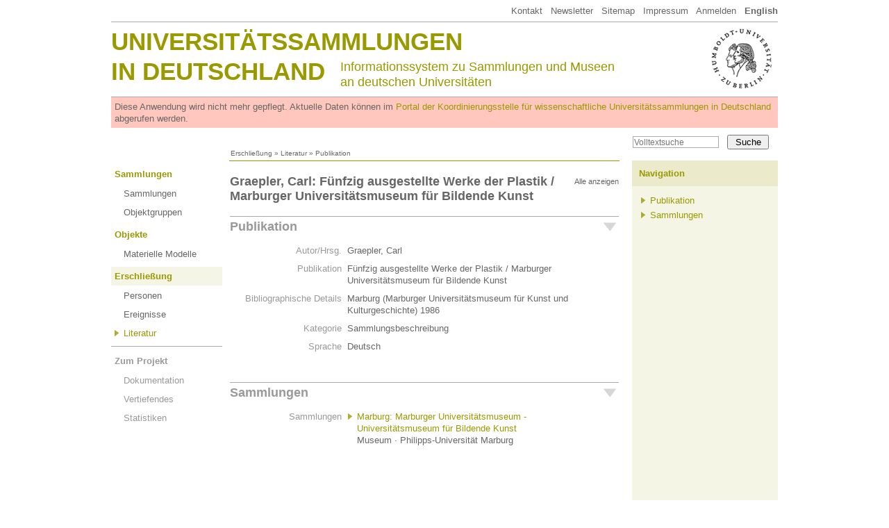

--- FILE ---
content_type: text/html
request_url: http://www.universitaetssammlungen.de/publikation/703
body_size: 1895
content:
<!DOCTYPE html>
<html lang="de">
  <head>
    <meta http-equiv="Content-Type" content="text/html; charset=utf-8">
    <title>Fünfzig ausgestellte Werke der Plastik / Marburger Universitätsmuseum für Bildende Kunst &middot; Universitätssammlungen in Deutschland</title>
    <link rel="stylesheet" type="text/css" href="/css/usm3.css?2">
    <link rel="stylesheet" type="text/css" href="/css/print.css" media="print">
    <link rel="stylesheet" type="text/css" href="/lightbox/css/lightbox.css">
    <script type="text/javascript" src="/js/jquery/1.7.2/jquery.min.js"></script>
    <script type="text/javascript" src="/js/jquery/jquery.appear-1.1.1.min.js"></script>
    <!-- <script type="text/javascript" src="/js/jquery/waypoints.min.js"></script> -->
    <script type="text/javascript" src="/lightbox/lightbox.js"></script>
    <script type="text/javascript" src="/js/jquery/carousel.js"></script>
    <script type="text/javascript" src="/js/usm3.js"></script>  
  </head>
  <body>

<div id="pgCanvas">
    
  <!-- Menu Top -->
  <div id="menuTop"><a href="/dokumentation/impressum">Kontakt</a> &nbsp;
<a href="https://wissenschaftliche-sammlungen.de/de/nachrichten/newsletter-abonnieren" target="_blank">Newsletter</a> &nbsp;
<a href="/dokumentation/sitemap">Sitemap</a> &nbsp; 
<a href="/dokumentation/impressum">Impressum</a> &nbsp; 
<a href="/account">Anmelden</a> &nbsp; 
<a href="/publikation/703?setLocale=en"><b>English</b></a>

</div>
  
  <!-- Header Area   -->
  <div id="header1">
        <div id="huLogo"><a href="http://www.hu-berlin.de/" target="_blank"><img src="/shared/hu.png"></a></div>
     <div id="headTitle1"><a href="/">Universitätssammlungen</a></div>
    <div id="headTitle2"><a href="/">in Deutschland</a></div>
    <div id="headSubTitle">Informationssystem zu Sammlungen und Museen<br>
    an deutschen Universitäten</div>  </div>
	
  <div id="obsolescenceWarning">
    Diese Anwendung wird nicht mehr gepflegt. Aktuelle Daten können im <a href="https://portal.wissenschaftliche-sammlungen.de" target="_blank">Portal der Koordinierungsstelle für wissenschaftliche Universitätssammlungen in Deutschland</a> abgerufen werden.
  </div>
  
  <!-- Search -->
  <div id="pgSearchBox"><form action="/search/volltext" method="get"><input type="text" name="fulltext" value="" placeholder="Volltextsuche"><input type="submit" value="Suche"></form></div>
  
  <!-- Breadcrumb -->
  <div id="breadcrumb"><a href="/personen">Erschließung</a> » <a href="/bibliographie">Literatur</a> » Publikation</div>
  
  <div style="overflow:hidden">
  <!-- Main Menu -->
  <div id="menuMain"><!-- Ebene 1 -->
<ul>
          <li class="standard">
      <span class=""><a href="/index/sammlungen">Sammlungen</a></span>
	<ul>
		<li class=""><a href="/index/sammlungen">Sammlungen</a>
</li>
		<li class=""><a href="/index/obg">Objektgruppen</a>
</li>
</ul>
    </li>
          <li class="standard">
      <span class=""><a href="/modelle">Objekte</a></span>
	<ul>
		<li class=""><a href="/modelle">Materielle Modelle</a>
</li>
</ul>
    </li>
          <li class="standard">
      <span class="active"><a href="/personen">Erschließung</a></span>
	<ul>
		<li class=""><a href="/personen">Personen</a>
</li>
		<li class=""><a href="/index/events">Ereignisse</a>
</li>
		<li class="active2"><a href="/bibliographie">Literatur</a>
</li>
</ul>
    </li>
          <li class="projekt">
      <span class=""><a href="/dokumentation">Zum Projekt</a></span>
	<ul>
		<li class=""><a href="/dokumentation">Dokumentation</a>
</li>
		<li class=""><a href="/dokumentation/vertiefendes">Vertiefendes</a>
</li>
		<li class=""><a href="/dokumentation/statistik">Statistiken</a>
</li>
</ul>
    </li>
  </ul></div>
  
    
      <!-- Main -->
      <div id="content"><div id="objectNav">

<div id="idxNavStandard" class="idxNavContainer">
<h2><div class="idxNavShowAll" onclick="jIdxNavAll();">Alle anzeigen</div>Graepler, Carl: Fünfzig ausgestellte Werke der Plastik / Marburger Universitätsmuseum für Bildende Kunst</h2>
<div class="idxNavSection"><div id="idxNavStandard1" class="idxNavSectionHead idxNavOpen" onclick="jIdxNavToggle('idxNavStandard1');">Publikation</div><div id="idxNavStandard1Content" class="idxNavContent idxNavOpen">
<table cellspacing="0" cellpadding="0" border="0" class="data">
<tr><td class="key">Autor/Hrsg.</td><td>Graepler, Carl&nbsp;</td></tr>
<tr><td class="key">Publikation</td><td>Fünfzig ausgestellte Werke der Plastik / Marburger Universitätsmuseum für Bildende Kunst&nbsp;</td></tr>
<tr><td class="key">Bibliographische Details</td><td>Marburg (Marburger Universitätsmuseum für Kunst und Kulturgeschichte) 1986</td></tr>
<tr><td class="key">Kategorie</td><td>Sammlungsbeschreibung</td></tr>
<tr><td class="key">Sprache</td><td>Deutsch</td></tr>
<tr><td>&nbsp;</td><td width="90%">&nbsp;</td></tr></table>
</div></div>
<div class="idxNavSection"><div id="idxNavStandard2" class="idxNavSectionHead idxNavOpen" onclick="jIdxNavToggle('idxNavStandard2');">Sammlungen</div><div id="idxNavStandard2Content" class="idxNavContent idxNavOpen">
<table cellspacing="0" cellpadding="0" border="0" class="data">
<tr><td class="key">Sammlungen</td><td>  <ul class="relation">
    <li><a href="/sammlung/296/pp">Marburg: Marburger Universitätsmuseum - Universitätsmuseum für Bildende Kunst</a><br>
Museum &middot; Philipps-Universität Marburg    </li>
  </ul>
</td></tr>
<tr><td>&nbsp;</td><td width="90%">&nbsp;</td></tr></table>
</div></div>
</div>
</div>

</div>
      <!-- Column Right -->
      <div id="pgRight"><!-- uiRnavObg1 -->
<h4>Navigation</h4>
<div>
      <ul>
          <li><a href="#header2" onclick="jIdxNavOnly(1); return false;">Publikation</a></li>
          <li><a href="#header2" onclick="jIdxNavOnly(2); return false;">Sammlungen</a></li>
      
    </ul>
    
  </div></div>
  
    
  </div>
  
  <div id="footer">&copy; Hermann von Helmholtz-Zentrum für Kulturtechnik, Humboldt-Universität zu Berlin</div>

</div>
   </body>
</html>


